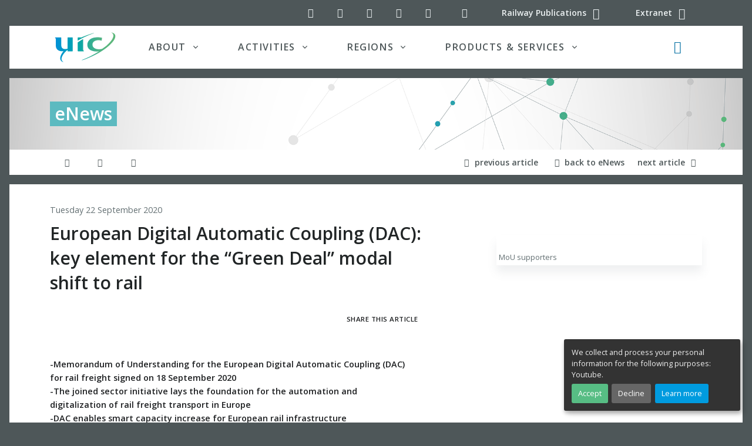

--- FILE ---
content_type: text/html; charset=utf-8
request_url: https://www.uic.org/com/enews/article/european-digital-automatic-coupling-dac-key-element-for-the-green-deal-modal
body_size: 19697
content:
<!DOCTYPE HTML>

<html class="page_article ltr en no-js typearticle" xmlns="http://www.w3.org/1999/xhtml" xml:lang="en" lang="en" dir="ltr">
	<head>
<base href="https://www.uic.org/com/">
  <meta name="viewport" content="width=device-width, initial-scale=1, shrink-to-fit=no">
		<script type="text/javascript">/*<![CDATA[*/(function(H){H.className=H.className.replace(/\bno-js\b/,'js')})(document.documentElement);/*]]>*/</script>
		<meta http-equiv="Content-Type" content="text/html; charset=utf-8" />
<meta name="google" content="nositelinkssearchbox" />
		<title>European Digital Automatic Coupling (DAC): key element for the &#8220;Green Deal&#8221; modal shift to rail | UIC Communications</title>
<meta name="description" content="&#8211; Memorandum of Understanding for the European Digital Automatic Coupling (DAC) for rail freight signed on 18 September 2020 -The joined sector (&#8230;)" />

		<link rel="shortcut icon" href="local/cache-gd2/b3/4c06901005d22646abd5cdf678fd6f.ico?1727122315" type="image/x-icon" />
<link rel="apple-touch-icon" sizes="57x57" href="local/cache-gd2/52/78f3694f538c89f57f9b8fdfd8069f.png?1727122315" />
<link rel="apple-touch-icon" sizes="114x114" href="local/cache-gd2/a8/12f72d5eea1735f4e404929825f028.png?1727122315" />
<link rel="apple-touch-icon" sizes="72x72" href="local/cache-gd2/f6/114f011a6afb3be5a5db22c2171d3b.png?1727122315" />
<link rel="apple-touch-icon" sizes="144x144" href="local/cache-gd2/c4/7f9ea5d7daf543bcabf401c6354c13.png?1727122315" />
<link rel="apple-touch-icon" sizes="60x60" href="local/cache-gd2/74/f8cfc7e6e44820a6a8ccec19e495cf.png?1727122315" />
<link rel="apple-touch-icon" sizes="120x120" href="local/cache-gd2/57/61ed52f5caea016652c121a6c463b3.png?1727122315" />
<link rel="apple-touch-icon" sizes="76x76" href="local/cache-gd2/fb/984c024a2dcbab6b47baef8b9b6bb8.png?1727122315" />
<link rel="icon" type="image/png" href="local/cache-gd2/30/0d79416b95e5ea05aee1cb95e7df9d.png?1727122315" sizes="96x96" />
<link rel="icon" type="image/png" href="local/cache-gd2/5a/6b08f0cd14a0e915f9a3f6c3b75a30.png?1727122315" sizes="16x16" />
<link rel="icon" type="image/png" href="local/cache-gd2/7e/49d35380db12dbca803e0521d027a0.png?1727122315" sizes="32x32" />
<link rel="icon" type="image/png" href="local/cache-gd2/2c/d9ccd4b914616757ec02c59084215c.png?1727122315" sizes="192x192" />
<meta name="msapplication-TileImage" content="local/cache-gd2/a8/12f72d5eea1735f4e404929825f028.png?1727122315" />

<meta name="msapplication-TileColor" content="#2f403f" />
<meta name="theme-color" content="#2f403f" />		<link rel="preload" href="plugins/uictemplates/font/uic-icons.woff2?3863217" as="font" type="font/woff2" crossorigin>
<link rel="stylesheet" href="local/cache-css/main-cssify-f5fcfcf-urlabs-f6f3-urlabs-f6f3-minify-c4a9.css">
<script type='text/javascript'>var var_zajax_content='content';</script><!-- insert_head_css --><link rel='stylesheet' type='text/css' media='all' href='plugins-dist/porte_plume/css/barre_outils.css?1757321760' />
<link rel='stylesheet' type='text/css' media='all' href='local/cache-css/cssdyn-css_barre_outils_icones_css-e54994ab.css?1741192732' />
<link rel="stylesheet" type="text/css" href="plugins/uictemplates/css/sommaire.css"/>

<!-- CS vide -->

<link rel="stylesheet" type="text/css" href="plugins/auto/socialtags/v4.1.0/socialtags.css?1727099556" media="all" />
<link rel="stylesheet" href="plugins/auto/notation/v3.2.0/css/notation.v3.css?1740647338" type="text/css" media="all" /><link rel="stylesheet" type="text/css" href="plugins/auto/typo_guillemets/v2.1.1/css/typo_guillemets.css" media="all" />

<link rel='stylesheet' href='plugins/auto/nuage/v5.1.0/css/nuage.css' type='text/css' />

<link rel='stylesheet' type='text/css' media='all' href='plugins/auto/photoswipe/v1.2.1/lib/photoswipe/photoswipe.css'>

<link rel='stylesheet' type='text/css' media='all' href='plugins/auto/photoswipe/v1.2.1/lib/photoswipe/default-skin/default-skin.css'>
<link rel="stylesheet" href="plugins/auto/albums/v4.3.3/css/albums.css" type="text/css" />
<link rel='stylesheet' type='text/css' media='all' href='plugins/auto/image_responsive/v11.3.0/image_responsive.css'>
		

<script src="prive/javascript/jquery.js?1757321756" type="text/javascript"></script>

<script src="prive/javascript/jquery.form.js?1757321756" type="text/javascript"></script>

<script src="prive/javascript/jquery.autosave.js?1757321756" type="text/javascript"></script>

<script src="prive/javascript/jquery.placeholder-label.js?1757321756" type="text/javascript"></script>

<script src="prive/javascript/ajaxCallback.js?1757321756" type="text/javascript"></script>

<script src="prive/javascript/js.cookie.js?1757321756" type="text/javascript"></script>
<!-- insert_head --><script type='text/javascript' src='plugins-dist/porte_plume/javascript/jquery.markitup_pour_spip.js?1757321760'></script>
<script type='text/javascript' src='plugins-dist/porte_plume/javascript/jquery.previsu_spip.js?1757321760'></script>
<script type='text/javascript' src='local/cache-js/jsdyn-javascript_porte_plume_start_js-f53deec0.js?1741192732'></script>

<!-- Debut CS -->
<script type="text/javascript"><!--
var cs_prive=window.location.pathname.match(/\/ecrire\/$/)!=null;
jQuery.fn.cs_todo=function(){return this.not('.cs_done').addClass('cs_done');};
if(window.jQuery) {
var cs_sel_jQuery='';
var cs_CookiePlugin="prive/javascript/js.cookie.js";
}
// --></script>

<!-- Fin CS -->

<script type='text/javascript' src='prive/javascript/js.cookie.js?1757321756'></script>
<script src='local/cache-js/jsdyn-socialtags_js-5e373361.js?1741192732' type='text/javascript'></script>
<link rel="stylesheet" type="text/css" href="squelettes/css/intertitres_publics.css?1727099656" />
<link rel="shortcut icon" href="local/cache-gd2/b3/4c06901005d22646abd5cdf678fd6f.ico?1727122315" type="image/x-icon" />
<link rel="apple-touch-icon" sizes="57x57" href="local/cache-gd2/52/78f3694f538c89f57f9b8fdfd8069f.png?1727122315" />
<link rel="apple-touch-icon" sizes="114x114" href="local/cache-gd2/a8/12f72d5eea1735f4e404929825f028.png?1727122315" />
<link rel="apple-touch-icon" sizes="72x72" href="local/cache-gd2/f6/114f011a6afb3be5a5db22c2171d3b.png?1727122315" />
<link rel="apple-touch-icon" sizes="144x144" href="local/cache-gd2/c4/7f9ea5d7daf543bcabf401c6354c13.png?1727122315" />
<link rel="apple-touch-icon" sizes="60x60" href="local/cache-gd2/74/f8cfc7e6e44820a6a8ccec19e495cf.png?1727122315" />
<link rel="apple-touch-icon" sizes="120x120" href="local/cache-gd2/57/61ed52f5caea016652c121a6c463b3.png?1727122315" />
<link rel="apple-touch-icon" sizes="76x76" href="local/cache-gd2/fb/984c024a2dcbab6b47baef8b9b6bb8.png?1727122315" />
<link rel="icon" type="image/png" href="local/cache-gd2/30/0d79416b95e5ea05aee1cb95e7df9d.png?1727122315" sizes="96x96" />
<link rel="icon" type="image/png" href="local/cache-gd2/5a/6b08f0cd14a0e915f9a3f6c3b75a30.png?1727122315" sizes="16x16" />
<link rel="icon" type="image/png" href="local/cache-gd2/7e/49d35380db12dbca803e0521d027a0.png?1727122315" sizes="32x32" />
<link rel="icon" type="image/png" href="local/cache-gd2/2c/d9ccd4b914616757ec02c59084215c.png?1727122315" sizes="192x192" />
<meta name="msapplication-TileImage" content="local/cache-gd2/a8/12f72d5eea1735f4e404929825f028.png?1727122315" />

<meta name="msapplication-TileColor" content="#2f403f" />
<meta name="theme-color" content="#2f403f" />
<link rel='stylesheet' type='text/css' media='all' href='plugins/auto/photoswipe/v1.2.1/lib/photoswipe/photoswipe.css'>

<link rel='stylesheet' type='text/css' media='all' href='plugins/auto/photoswipe/v1.2.1/lib/photoswipe/default-skin/default-skin.css'>
<style type='text/css'>
	img[data-photo].photoshow { cursor: zoom-in; }
	</style>
	
<script src="plugins/auto/photoswipe/v1.2.1/lib/photoswipe/photoswipe.min.js" type="text/javascript"></script>
<script src="plugins/auto/photoswipe/v1.2.1/lib/photoswipe/photoswipe-ui-default.min.js" type="text/javascript"></script>
<script src="plugins/auto/photoswipe/v1.2.1/photoswipe_insert.js?1727099556" type="text/javascript"></script>
<script type="text/javascript">
// configuration
photoswipe = {
  path: "plugins/auto/photoswipe/v1.2.1/lib/photoswipe//",
  selector: "img[data-photo], a[type]",
  conteneur: ".photoswipe-cont",
  gallery: true, // galerie
  errorMsg: "<div class=\"pswp__error-msg\"><a href=\"%url%\" target=\"_blank\">Image unavailable<\/a>.<\/div>",
  debug: false // debug
};
</script>
<script src="plugins/uictemplates/js/defer.min.js" type="text/javascript"></script>
<script src="plugins/uictemplates/js/jquery-3.6.0.js" type="text/javascript"></script>
<script src="plugins/uictemplates/js/jquery-migrate-3.3.2.js" type="text/javascript"></script>
<script src="plugins/uictemplates/assets/vendor/bootstrap/dist/js/bootstrap.bundle.min.js" type="text/javascript"></script>
<script src="plugins/uictemplates/assets/js/hs.core.js" type="text/javascript"></script>
<script src="plugins/uictemplates/assets/vendor/hs-header/dist/hs-header.min.js" type="text/javascript"></script>
<script src="plugins/uictemplates/assets/vendor/hs-go-to/dist/hs-go-to.min.js" type="text/javascript"></script>
<script src="plugins/uictemplates/assets/vendor/hs-unfold/dist/hs-unfold.min.js" type="text/javascript"></script>
<script src="plugins/uictemplates/assets/vendor/hs-show-animation/dist/hs-show-animation.min.js" type="text/javascript"></script>
<script src="plugins/uictemplates/assets/js/hs.validation.js" type="text/javascript"></script>
<script src="plugins/uictemplates/assets/vendor/hs-sticky-block/dist/hs-sticky-block.min.js" type="text/javascript"></script><!-- typepage: article --><script>htactif=1;document.createElement('picture'); var image_responsive_retina_hq = 0;</script><script>image_responsive_retina_hq = 1;</script>
<script type='text/javascript' src='plugins/auto/image_responsive/v11.3.0/javascript/rAF.js'></script>
<script type='text/javascript' src='plugins/auto/image_responsive/v11.3.0/javascript/jquery.smartresize.js'></script>
<script type='text/javascript' src='plugins/auto/image_responsive/v11.3.0/javascript/image_responsive.js'></script>
		<script type='text/javascript' src='plugins/auto/image_responsive/v11.3.0/javascript/picturefill.js'></script>
<script>'IntersectionObserver'in window||document.write('<script src="https://polyfill.io/v3/polyfill.min.js?features=IntersectionObserver"><\/script>');</script>	<!-- Plugin Métas + -->
<!-- Dublin Core -->
<link rel="schema.DC" href="https://purl.org/dc/elements/1.1/" />
<link rel="schema.DCTERMS" href="https://purl.org/dc/terms/" />
<meta name="DC.Format" content="text/html" />
<meta name="DC.Type" content="Text" />
<meta name="DC.Language" content="en" />
<meta name="DC.Title" lang="en" content="European Digital Automatic Coupling (DAC): key element for the &#8220;Green Deal&#8221; modal shift to rail &#8211; UIC Communications" />
<meta name="DC.Description.Abstract" lang="en" content="&#8211; Memorandum of Understanding for the European Digital Automatic Coupling (DAC) for rail freight signed on 18 September 2020 -The joined sector initiative lays the foundation for the automation and&#8230;" />

<meta name="DC.Date.Modified" content="2021-05-05" />
<meta name="DC.Identifier" content="https://www.uic.org/com/enews/article/european-digital-automatic-coupling-dac-key-element-for-the-green-deal-modal" />
<meta name="DC.Publisher" content="UIC Communications" />
<meta name="DC.Source" content="https://uic.org/com" />

<meta name="DC.Creator" content="UIC Communications" />


<meta name="DC.Subject" content="Freight" />

<meta name="DC.Subject" content="Infrastructure" />

<meta name="DC.Subject" content="Cooperation" />

<meta name="DC.Subject" content="Digital" />

<meta name="DC.Subject" content="Green Deal" />

<meta name="DC.Subject" content="Innovation" />

<meta name="DC.Subject" content="MoU" />




<!-- Open Graph -->
 
<meta property="og:rich_attachment" content="true" />

<meta property="og:site_name" content="UIC Communications" />
<meta property="og:type" content="article" />
<meta property="og:title" content="European Digital Automatic Coupling (DAC): key element for the &#8220;Green Deal&#8221; modal shift to rail &#8211; UIC Communications" />
<meta property="og:locale" content="en_EN" />
<meta property="og:url" content="https://www.uic.org/com/enews/article/european-digital-automatic-coupling-dac-key-element-for-the-green-deal-modal" />
<meta property="og:description" content="&#8211; Memorandum of Understanding for the European Digital Automatic Coupling (DAC) for rail freight signed on 18 September 2020 -The joined sector initiative lays the foundation for the automation and&#8230;" />

 

<meta property="og:image" content="https://www.uic.org/com/local/cache-vignettes/L147xH77/f89aa8371efde5ea24d71c3856bf53-c8063.png" />
<meta property="og:image:width" content="147" />
<meta property="og:image:height" content="77" />
<meta property="og:image:type" content="image/png" />
<meta property="og:image:alt" content="MoU supporters" />



<meta property="article:modified_time" content="2021-05-05" />

<meta property="article:author" content="UIC Communications" />


<meta property="article:tag" content="Freight" />

<meta property="article:tag" content="Infrastructure" />

<meta property="article:tag" content="Cooperation" />

<meta property="article:tag" content="Digital" />

<meta property="article:tag" content="Green Deal" />

<meta property="article:tag" content="Innovation" />

<meta property="article:tag" content="MoU" />







<!-- Twitter Card -->
<meta name="twitter:card" content="summary_large_image" />
<meta name="twitter:title" content="European Digital Automatic Coupling (DAC): key element for the &#8220;Green Deal&#8221; modal shift to rail &#8211; UIC Communications" />
<meta name="twitter:description" content="&#8211; Memorandum of Understanding for the European Digital Automatic Coupling (DAC) for rail freight signed on 18 September 2020 -The joined sector initiative lays the foundation for the automation and&#8230;" />
<meta name="twitter:dnt" content="on" />
<meta name="twitter:url" content="https://www.uic.org/com/enews/article/european-digital-automatic-coupling-dac-key-element-for-the-green-deal-modal" />

<meta name="twitter:image" content="https://www.uic.org/com/local/cache-vignettes/L154xH77/7740a54f00486c8c22c271327bf4dc-9d6f3.png?1727165439" />
<meta property="twitter:image:alt" content="MoU supporters" />

<link rel='stylesheet' href='plugins/auto/saisies/v5.13.1/css/saisies.css?1750932386' type='text/css' media='all' />

<script type='text/javascript' src='plugins/auto/saisies/v5.13.1/javascript/saisies.js?1750932386'></script>
</head>
	<body class="bg-secondary article">
<div id="orejime"></div>
<div id="app">
  
<!-- Search Content -->
<div id="searchSlideDown" class="hs-unfold-content dropdown-unfold search-slide-down">

	<a class="js-hs-search-unfold-invoker btn btn-ghost-light mb-4 float-right" href="javascript:;"
		 data-hs-unfold-options='{
			 "target": "#searchSlideDown",
			 "type": "css-animation",
			 "animationIn": "fadeIn search-slide-down-show",
			 "animationOut": "fadeOutUp",
			 "cssAnimatedClass": null,
			 "hasOverlay": true,
			 "overlayClass": ".search-slide-down-bg-overlay",
			 "overlayStyles": {
				 "background": "rgba(33, 50, 91, .7)"
			 },
			 "duration": 800,
			 "hideOnScroll": false
		 }'>
		<span class="material-icons"><i class="icon-cancel" aria-hidden="true"></i></span><span class="sr-only">Close search</span>
	</a>
	<form action="https://uic.org/spip.php?page=recherche" method="get" name="recherche" class="input-group">
<div class="input-group input-group-borderless search-slide-down-input bg-white mb-2">
	<div class="input-group-prepend">
		<span class="input-group-text">
			<i class="icon-search"></i>
		</span>
	</div>
	<input name="page" value="recherche" type="hidden"
>
	
	<input type="search" class="form-control search text search-query" name="recherche" id="searchSlideDownControl" accesskey="2" placeholder="Search" aria-label="Search">
	<div class="input-group-append">
		<label for="search-submit" class="d-none">Search all</label>
		<button type="submit" class="btn btn-info" title="Search" accesskey="3 c" id="search-submit">Search all</button>
	</div>
</div>

		<a href="https://uic.org/events/" class="event_search_btn btn btn-info btn-xs btn-block col-lg-4" title="Search" accesskey="4 d">Search in UIC calendar</a>

		<button type="submit" class="news_search_btn btn btn-info btn-xs btn-block col-lg-4" title="Search" accesskey="5 e">Search for news</button>

		<button type="submit" class="document_search_btn btn btn-info btn-xs btn-block col-lg-4" title="Search" accesskey="6 f">Search for documents</button>

</form>		
</div>
<!-- End Search Content -->

<!-- ========== HEADER ========== -->
<header role="banner" id="header" class="header header-box-shadow-on-scroll header-bg-transparent header-show-hide"
				data-hs-header-options='{
					"fixMoment": 1000,
					"fixEffect": "slide"
				}'>

	<div class="header-section">
		<!-- Topbar -->
		<div class="container">
			<div class="d-flex align-items-center">

				<div class="ml-auto">
					<!-- Links -->
					<div class="nav nav-sm nav-y-0 ">
						<ul class="list-inline bar-links my-0">
							<!-- Social Networks -->
<li class="list-inline-item">
	<a class="btn btn-icon btn-ghost-light" href="//twitter.com/uic">
		<i class="icon-twitter" aria-hidden="true" title="UIC on Twitter"></i><span class="sr-only">UIC on Twitter</span>
	</a>
</li>
<li class="list-inline-item">
	<a class="btn btn-icon btn-ghost-light" href="//www.linkedin.com/company/uicrail/">
		<i class="icon-linkedin-squared" aria-hidden="true" title="UIC on LinkedIn"></i><span class="sr-only">UIC on LinkedIn</span>
	</a>
</li>
<li class="list-inline-item">
	<a class="btn btn-icon btn-ghost-light" href="//www.youtube.com/channel/UClDqqE1vKPe0mkRcX7snJcg">
		<i class="icon-youtube-play" aria-hidden="true" title="UIC YouTube channel"></i><span class="sr-only">UIC YouTube channel</span>
	</a>
</li>
<li class="list-inline-item">
	<a class="btn btn-icon btn-ghost-light" href="//www.pinterest.com/uicrailways/">
		<i class="icon-pinterest-circled" aria-hidden="true" title="UIC on Pinterest"></i><span class="sr-only">UIC on Pinterest</span>
	</a>
</li>
<li class="list-inline-item">
	<a class="btn btn-icon btn-ghost-light" href="//www.instagram.com/uicrail/">
		<i class="icon-instagram" aria-hidden="true" title="UIC on Instagram"></i><span class="sr-only">UIC on Instagram</span>
	</a>
</li>
<!-- End Social Networks -->							<li class="list-inline-item">
								<a class="btn btn-icon btn-ghost-light d-none d-md-inline" href="spip.php?page=backend" rel="alternate">
								<i class="icon-rss" aria-hidden="true" title="Subscribe to the whole site"></i><span class="sr-only">RSS feed (latest updates)</span>
								</a>
							</li>
							<li class="list-inline-item">
								<a class="btn btn-sm btn-ghost-light" href="//shop.uic.org" rel="alternate">
								<span class="d-none d-md-inline">Railway Publications</span> <i class="icon-basket fa-lg" aria-hidden="true" title="Railway Publications - Shop ETF"></i>
								</a>
							</li>
							<li class="list-inline-item">
								<a class="btn btn-sm btn-ghost-light" href="//extranet.uic.org" rel="alternate">
								<span class="d-none d-md-inline">Extranet</span> <i class="icon-users fa-lg" aria-hidden="true" title="UIC extranet"></i>
								</a>
							</li>
						</ul>
					</div>
					<!-- End Links -->

				</div>
			</div>
		</div>
		<!-- End Topbar -->

		<div class="mx-xl-3 bg-white">

			<div id="logoAndNav" class="container">
				<!-- Nav -->
				<nav role="navigation" class="js-mega-menu navbar navbar-expand-lg" aria-label="Main navigation">
					<!-- Logo -->
					<a class="navbar-brand" href="https://uic.org" aria-label="back to UIC.org homepage">
						<img class="logo svg" src="https://uic.org/plugins/uictemplates/img/logos/uic_logo.svg" alt="UIC - International union of railways" data-srcfallback="https://uic.org/plugins/uictemplates/img/logos/uic_logo.png" width="104" height="51" />
					</a>
					<!-- End Logo -->
					
					<div class="navbar-nav-wrap-content text-center">
						<!-- Search -->
						<div class="mx-3" role="search">
							<a class="js-hs-search-unfold-invoker btn btn-icon btn-ghost-secondary search-slide-down-trigger" href="javascript:;" role="button"
								 data-hs-unfold-options='{
									 "target": "#searchSlideDown",
									 "type": "css-animation",
									 "animationIn": "fadeIn search-slide-down-show",
									 "animationOut": "fadeOutUp",
									 "cssAnimatedClass": null,
									 "hasOverlay": true,
									 "overlayClass": ".search-slide-down-bg-overlay",
									 "overlayStyles": {
										 "background": "rgba(33, 50, 91, .7)"
									 },
									 "duration": 800,
									 "hideOnScroll": false
								 }'>
								<i class="icon-search fa-lg text-primary search-slide-down-trigger-icon" aria-hidden="true"></i><span class="sr-only">Search button</span>
							</a>
						</div>
						<!-- End Search -->
					</div>

					<!-- Responsive Toggle Button -->
					<button type="button" class="navbar-toggler btn btn-icon btn-sm animated-icon1"
									aria-label="Toggle navigation"
									aria-expanded="false"
									aria-controls="navBar"
									data-toggle="collapse"
									data-target="#navBar">						
							<span></span>
							<span></span>
							<span></span>	
					</button>
					<!-- End Responsive Toggle Button -->

					<!-- Navigation -->
					<div id="navBar" class="collapse navbar-collapse">
						<div class="navbar-body header-abs-top-inner">
							<ul class="navbar-nav px-1 px-lg-3">
							
								<!-- About -->
								<li class="hs-has-mega-menu navbar-nav-item nav-item dropdown">
									<a id="aboutmegamenu" class="hs-mega-menu-invoker nav-link nav-link-toggle px-lg-5 text-uppercase font-weight-bold" href="javascript:;" role="button" data-toggle="dropdown" aria-haspopup="true" aria-expanded="false">About</a>
									<!-- About - Mega Menu -->
									<div class="hs-mega-menu dropdown-menu w-100 border-0" aria-labelledby="aboutmegamenu">
										<div class="row px-0 px-lg-3 py-4 mega-menu-body3 mega-menu-body">
											<div class="col-lg-5 mb-3 mb-sm-0">
												<span class="d-block h5">About UIC</span>
												<a class="dropdown-item" href="https://uic.org/about/about-uic/">UIC, the worldwide railway organisation</a>
												<a class="dropdown-item" href="https://uic.org/about/about-uic/&#35;UIC-s-mission">UIC mission and objectives</a>
												<a class="dropdown-item" href="https://uic.org/about/about-uic/&#35;UIC-since-1922-a-long-life-organisation">UIC since 1922</a>
												<a class="dropdown-item" href="https://uic.org/about/institutional-publications/">Institutional Publications <span class="badge badge-primary badge-pill ml-2">new</span></a>		
											</div>
											<div class="col-lg-4 mb-3 mb-sm-0">
												<span class="d-block h5">Organisation</span>
												<a class="dropdown-item" href="//vademecum.uic.org/">List of UIC members (Vademecum)</a>
												<a class="dropdown-item" href="https://uic.org/about/organisation/article/uic-membership-package">UIC Membership</a>                        
												<!-- <a class="dropdown-item" href="https://uic.org/about/organisation/article/organisational-chart">Organisational</a> -->                       
												<a class="dropdown-item" href="https://uic.org/about/organisation/article/statutes-and-regulations">Statutes and regulations</a>												
											</div>
											<div class="col-lg-3 mb-3 mb-sm-0">
												<span class="d-block h5">Governance</span>
												<a class="dropdown-item" href="https://uic.org/about/governance/article/executive-board-uic">UIC Executive board</a>
												<a class="dropdown-item" href="https://uic.org/about/governance/management-committee">UIC Management Committee</a>
												<a class="dropdown-item" href="https://uic.org/chairman-s-corner/">UIC Chairman</a>
												<a class="dropdown-item" href="https://uic.org/about/governance/director-general">UIC Director General</a>
											</div>
										</div>
										<div class="bg-navy px-5">
											<div class="row">
												<div class="col-lg-8 my-lg-3">
													<div class="row">
														<div class="col-lg-4">
															<a class="text-white dropdown-item" href="https://uic.org/com/?page=events">Events</a>
															<a class="text-white dropdown-item" href="https://uic.org/com/enews">News</a>
														</div>
														<div class="col-lg-4">
															<a class="text-white dropdown-item" href="https://uic.org/spip.php?page=projects">Projects</a>
															<span class="text-white dropdown-item"><a class="text-white" href="https://www.youtube.com/channel/UClDqqE1vKPe0mkRcX7snJcg">Videos</a>
															&nbsp;/&nbsp;<a class="text-white" href="https://uic.org/?page=podcasts">Podcasts</a></span>
														</div>
														<div class="col-lg-4">
															<a class="text-white dropdown-item" href="https://uic.org/com/?page=websites">Websites</a>
															<a class="text-white dropdown-item" href="https://uic.org/jobs/">Call for candidates</a>
														</div>
													</div>
												</div>
												<div class="col-lg-4 text-right mt-4">
													<a class="btn btn-primary text-white ml-3" href="https://uic.org/pressroom">Pressroom</a>
													<a class="btn btn-info text-white ml-3" href="https://uic.org/about/contact">Contact us</a>
												</div>
											</div>
										</div>
									</div>
									<!-- End About - Mega Menu -->
								</li>
								<!-- End About -->

								<!-- Activities -->
								<li class="hs-has-mega-menu navbar-nav-item nav-item dropdown activities">
									<a id="activitiesmegamenu" class="hs-mega-menu-invoker nav-link nav-link-toggle px-lg-5 text-uppercase font-weight-bold" href="javascript:;" role="button" data-toggle="dropdown" aria-haspopup="true" aria-expanded="false">Activities</a>
									<!-- Activities - Mega Menu -->
									<div class="hs-mega-menu dropdown-menu w-100 border-0" aria-labelledby="activitiesmegamenu">
										<div class="row px-0 px-lg-3 mega-menu-body p-3">
											<div class="row mt-0 p-0 no-gutters">          
												<div class="col-md-4 p-0">
													<a href="https://uic.org/passenger/" class="btn btn-sm btn-white h4 text-uppercase py-0 px-1 m-0 bg-passenger">Passenger</a>
													<a href="https://uic.org/passenger/commuter-and-regional-train-services/" class="btn btn-sm btn-white py-0 px-1 text-dark">Commuter &amp; Regional</a>
													<a href="https://uic.org/passenger/highspeed/" class="btn btn-sm btn-white py-0 px-1 text-dark">High-Speed</a>
													<a href="https://uic.org/passenger/passenger-services-group/merits" class="btn btn-sm btn-white py-0 px-1 text-dark"><abbr title="Multiple East-West Railways Integrated Timetable Storage">MERITS</abbr></a>
													<a href="https://uic.org/passenger/passenger-railway-stations/" class="btn btn-sm btn-white py-0 px-1 text-dark">Passenger Railway Stations</a>
													<a href="https://uic.org/passenger/passenger-services-group/" class="btn btn-sm btn-white py-0 px-1 text-dark">Passenger Services Group</a>
													<a href="https://uic.org/passenger/rail-tourism-toprail/" class="btn btn-sm btn-white py-0 px-1 text-dark"><abbr title="World Rail Tourism">Rail Tourism (TopRail)</abbr></a>
												</div>
												<div class="col-md-4 p-0">
													<div class="mr-2">
														<a href="https://uic.org/freight/" class="btn btn-sm btn-white h4 text-uppercase py-0 px-1 m-0 bg-freight">Freight</a>
														<a href="https://uic.org/freight/wagon-utilisation/" class="btn btn-sm btn-white py-0 px-1 text-dark">Wagon Utilisation</a>
														<a href="https://uic.org/freight/train-operation/" class="btn btn-sm btn-white py-0 px-1 text-dark">Train Operation</a>
														<a href="https://uic.org/freight/corridor-development/" class="btn btn-sm btn-white py-0 px-1 text-dark">Corridor Development</a>
														<a href="https://uic.org/freight/load-safety/" class="btn btn-sm btn-white py-0 px-1 text-dark">Load Safety</a>
														<a href="https://uic.org/freight/combined-transport/" class="btn btn-sm btn-white py-0 px-1 text-dark">Combined Transport</a>
														<a href="https://uic.org/freight/dangerous-goods/" class="btn btn-sm btn-white py-0 px-1 text-dark">Dangerous Goods</a>                                
														<a href="https://uic.org/freight/data-exchange/" class="btn btn-sm btn-white py-0 px-1 text-dark"><abbr title="NHM, DIUM, Hermes, eRail Freight, ISR, Orfeus, USE-IT">Data Exchange</abbr></a>
														<a href="https://uic.org/freight/rail-freight-forward-190/" class="btn btn-sm btn-white py-0 px-1 text-dark">Rail Freight Forward</a>
													</div>
												</div>												
												<div class="col-md-4 p-0">													
													<a href="https://uic.org/sustainability/" class="btn btn-sm btn-white h4 text-uppercase py-0 px-1 m-0 bg-sustainability">Sustainability</a>					
													<a href="https://uic.org/sustainability/air-quality/" class="btn btn-sm btn-white py-0 px-1 text-dark">Air Quality</a>					
													<!--<a href="https://uic.org/spip.php?page=rubrique&amp;id_rubrique=23" class="btn btn-sm btn-white py-0 px-1 text-dark">Environment</a>-->
													<a href="https://uic.org/sustainability/energy-efficiency-and-co2-emissions/" class="btn btn-sm btn-white py-0 px-1 text-dark">Energy efficiency and CO<sub>2</sub> emissions</a>
													<a href="https://uic.org/sustainability/noise-and-vibration/" class="btn btn-sm btn-white py-0 px-1 text-dark">Noise and vibration</a>
													<a href="https://uic.org/sustainability/sustainable-land-use/" class="btn btn-sm btn-white py-0 px-1 text-dark">Sustainable land use</a>
													<a href="https://uic.org/sustainability/circular-economy/" class="btn btn-sm btn-white py-0 px-1 text-dark">Circular economy</a>													
												</div>
											</div>
											<div class="row no-gutters mt-md-2">												
												<div class="col-md-4">
													<a href="https://uic.org/expertise-development-training/" class="btn btn-sm btn-white h4 text-uppercase py-0 px-1 m-0 bg-expertise">Expertise development</a>
													<a href="https://uic.org/expertise-development-training/education-innovation-and-research/" class="btn btn-sm btn-white py-0 px-1 text-dark">Education, Innovation and Research</a>													
													<a href="https://uic.org/expertise-development-training/railway-talents/" class="btn btn-sm btn-white py-0 px-1 text-dark">Railway Talents</a>
													<a href="https://uic.org/expertise-development-training/railway-training-centres-network/" class="btn btn-sm btn-white py-0 px-1 text-dark">Railway training centres network</a>
													<a href="https://uic.org/expertise-development-training/rail-academy" class="btn btn-sm btn-white py-0 px-1 text-dark">Rail Academy</a>
												</div>												
												<div class="col-md-3">
													<a href="https://uic.org/standardisation/" class="btn btn-sm btn-white h4 text-uppercase py-0 px-1 m-0 bg-standardisation">Standardisation</a>
													<a href="https://uic.org/standardisation/article/irs" class="btn btn-sm btn-white py-0 px-1 text-dark">International Railway Solutions (<abbr title="International Railway Solutions">IRS</abbr>)</a>
													<a href="https://uic.org/spip.php?page=leaflets-irs-table" class="btn btn-sm btn-white py-0 px-1 text-dark">Leaflets/IRS Numbering Correlation Table</a>
												</div>
												<div class="col-md-3">
													<div class="ml-md-3">
														<a href="https://uic.org/security/" class="btn btn-sm btn-white h4 text-uppercase py-0 px-1 m-0 bg-security">Security</a><br>
														<a href="https://uic.org/security/security-human-factors/" class="btn btn-sm btn-white py-0 px-1 text-dark">Human factors</a>
														<a href="https://uic.org/security/security-strategy/" class="btn btn-sm btn-white py-0 px-1 text-dark">Strategy</a><br>
														<a href="https://uic.org/security/security-technology/" class="btn btn-sm btn-white py-0 px-1 text-dark">Technology</a>
														<a href="https://uic.org/security/crisis-management" class="btn btn-sm btn-white py-0 px-1 text-dark">Crisis Management</a>
													</div>
												</div>
												<div class="col-md-2 supportactivities">
													<span class="btn btn-sm btn-white h4 text-uppercase py-0 px-1 m-0 bg-secondary">Support Activities</span>
													<!--<a href="https://uic.org/spip.php?page=rubrique&amp;id_rubrique=88" class="btn btn-sm btn-white py-0 px-1 text-dark">Digital</a>-->
													<a href="https://uic.org/support-activities/statistics/" class="btn btn-sm btn-white py-0 px-1 text-dark">Statistics</a>
													<a href="https://uic.org/support-activities/it/" class="btn btn-sm btn-white py-0 px-1 text-dark">IT / eBusiness</a>
													<a href="https://uic.org/support-activities/economics/" class="btn btn-sm btn-white py-0 px-1 text-dark">Economics</a>
													<a href="https://uic.org/support-activities/finance/" class="btn btn-sm btn-white py-0 px-1 text-dark">Finance</a>
													<a href="https://uic.org/support-activities/terminology/" class="btn btn-sm btn-white py-0 px-1 text-dark">Terminology</a>
												</div>
											</div>
											<div class="row no-gutters mt-md-n2">
												<div class="row no-gutters mt-0">
													<a href="https://uic.org/rail-system/" class="btn btn-sm btn-white h4 text-uppercase py-0 px-1 m-0 bg-rail">Rail system</a>
												</div>
												<div class="row no-gutters my-0 mx-n1 bg-light">
												<div class="col-md-4">
													<div class="p-2">
														<a href="https://uic.org/rail-system/asset-management/" class="btn btn-sm btn-white py-0 px-1 text-dark">Asset Management</a>
														<a href="https://uic.org/rail-system/energy/" class="btn btn-sm btn-white py-0 px-1 text-dark">Energy</a>													
														<a href="https://uic.org/rail-system/infrastructure-subsystem/" class="btn btn-sm btn-white py-0 px-1 text-dark">Infrastructure Subsystem</a>													
														<a href="https://uic.org/rail-system/interfaces-and-interaction-between-infrastructure-subsystem-and-rolling-stock/" class="btn btn-sm btn-white py-0 px-1 text-dark">Interfaces and Interaction between Infrastructure Subsystem and Rolling Stock</a>
														<a href="https://uic.org/rail-system/operations/" class="btn btn-sm btn-white py-0 px-1 text-dark">Operation</a>													
														<a href="https://uic.org/rail-system/railway-digital-modelling/" class="btn btn-sm btn-white py-0 px-1 text-dark">Railway Digital Modelling</a>
														<!-- <a href="https://uic.org/rail-system/research-innovation/" class="btn btn-sm btn-white py-0 px-1 text-dark">Research and Innovation</a> -->
														<a href="https://uic.org/rail-system/rolling-stock/" class="btn btn-sm btn-white py-0 px-1 text-dark">Rolling Stock</a>
														<!-- <a href="https://uic.org/rail-system/safety/" class="btn btn-sm btn-white py-0 px-1 text-dark">Safety</a> -->
														<a href="https://uic.org/rail-system/telecoms-signalling/" class="btn btn-sm btn-white py-0 px-1 text-dark">Telecoms &amp; Signalling</a>
													</div>
												</div>
												<div class="col-md-6 py-2">
													<a href="https://uic.org/safety/" class="btn btn-sm btn-white h4 text-uppercase py-0 px-1 m-0 bg-safety">Safety</a>
													<a href="https://uic.org/safety/safety-at-level-crossings/" class="btn btn-sm btn-white py-0 px-1 text-dark">Level Crossing / ILCAD</a>
													<a href="https://uic.org/safety/international-railway-safety-network/" class="btn btn-sm btn-white py-0 px-1 text-dark">Safety Network</a>
													<a href="https://uic.org/safety/human-and-organisational-factors/" class="btn btn-sm btn-white py-0 px-1 text-dark">Human and Organisational Factors</a>
													<a href="https://uic.org/safety/occupational-health-safety/" class="btn btn-sm btn-white py-0 px-1 text-dark">Occupational Health &amp; Safety</a>													
													<a href="https://uic.org/safety/system-safety/" class="btn btn-sm btn-white py-0 px-1 text-dark">System Safety Management</a>
													<a href="https://uic.org/safety/safety-performance-group-safety-database/" class="btn btn-sm btn-white py-0 px-1 text-dark">Safety Performance Group / Safety Database</a>
													<a href="https://uic.org/safety/trespass-and-suicide-prevention/" class="btn btn-sm btn-white py-0 px-1 text-dark">Trespass and Suicide Prevention</a>
													<div class="mt-0">
														<a href="https://uic.org/research-and-innovation/" class="btn btn-sm btn-white h4 text-uppercase py-0 px-1 m-0 bg-research">Research & Innovation</a>
														<a href="https://uic.org/research-and-innovation/ricg/" class="btn btn-sm btn-white py-0 px-1 text-dark" title="Research and Innovation Coordination Group"><abbr title="Research and Innovation Coordination Group">RICG</abbr></a>
														<a href="https://uic.org/research-and-innovation/international-railway-research-board-irrb/" class="btn btn-sm btn-white py-0 px-1 text-dark" title="Research Board"><abbr title="Research Board">IRRB</abbr></a>
														<a href="https://uic.org/research-and-innovation/european-railway-research-advisory-council-errac/" class="btn btn-sm btn-white py-0 px-1 text-dark" title="Research Council"><abbr title="Research Council">ERRAC</abbr></a>
														<a href="https://uic.org/research-and-innovation/world-congress-on-railway-research-wcrr/" class="btn btn-sm btn-white py-0 px-1 text-dark" title="Research Congress"><abbr title="Research Congress">WCRR</abbr></a>
														<a href="https://uic.org/spip.php?page=rubrique&amp;id_rubrique=34" class="btn btn-sm btn-white py-0 px-1 text-dark" title="Research Congress"><abbr title="UIC Innovation Awards">Research Awards</abbr></a>
													</div>
												</div>												
												<div class="specialgroups col-md-2 bg-white">
													<div class="ml-md-3">
														<span class="btn btn-sm btn-white h4 text-uppercase py-0 px-1 m-0 bg-secondary">Special Groups</span>
														<a href="https://uic.org/special-groups/erpc/" class="btn btn-sm btn-white py-0 px-1 text-dark"><abbr title="Procurements - European Railways Purchasing Conference">ERPC</abbr></a>
														<a href="https://uic.org/special-groups/uimc/" class="btn btn-sm btn-white py-0 px-1 text-dark"><abbr title="International Union of Railway Medical Services">UIMC</abbr></a>
														<a href="https://uic.org/special-groups/atti/" class="btn btn-sm btn-white py-0 px-1 text-dark"><abbr title="Agreement on freight Train Transfer Inspection">ATTI</abbr></a>
														<a href="https://uic.org/freight-36/combined-transport/combined-transport-at-uic" class="btn btn-sm btn-white py-0 px-1 text-dark"><abbr title="Combined Transport Group">CTG</abbr></a>
														<a href="https://uic.org/special-groups/ric-a/" class="btn btn-sm btn-white py-0 px-1 text-dark"><abbr title="Agreement on the exchange and use of coaches in international traffic since 1922">RIC/A</abbr></a>
														<a href="https://uic.org/special-groups/raildata/" class="btn btn-sm btn-white py-0 px-1 text-dark"><abbr title="Organisation of european cargo railway undertakings">RailData</abbr></a>
														<a href="https://uic.org/special-groups/fip-group/" class="btn btn-sm btn-white py-0 px-1 text-dark">FIP group</a>
														<a href="https://uic.org/special-groups/traindy/" class="btn btn-sm btn-white py-0 px-1 text-dark">TrainDy</a>
														<a href="https://uic.org/covid-19/" class="btn btn-sm btn-info py-0 px-1 text-dark">COVID-19</a>
													</div>
												</div>
											</div>
										</div>
									</div>
									<!-- End Activities - Mega Menu -->
								</li>
								<!-- End Activities -->

								<!-- Regions -->
								<li class="hs-has-mega-menu navbar-nav-item nav-item dropdown">
									<a id="regionsmegamenu" class="hs-mega-menu-invoker nav-link nav-link-toggle px-lg-5 text-uppercase font-weight-bold" href="javascript:;" role="button" data-toggle="dropdown" aria-haspopup="true" aria-expanded="false">Regions</a>
									<!-- Regions - Mega Menu -->
									<div class="hs-mega-menu dropdown-menu w-100 border-0" aria-labelledby="regionsmegamenu">
										<div class="row mega-menu-body p-4 text-center">	
											<div class="col-md-4">
												<a href="https://uic.org/africa"><span class="d-block btn btn-sm btn-soft-navy text-uppercase mt-2 mb-0 px-2">Africa</span><img data-src="https://uic.org/plugins/uictemplates/img/africa.png" class="img-fluid img-lazy" alt="Banner for UIC Africa" src="plugins/uictemplates/img/menu-region-img-default.png" width="350" height="84">
												</a>
											</div>
											<div class="col-md-4">
												<a href="https://uic.org/asia-pacific"><span class="d-block btn btn-sm btn-soft-navy text-uppercase mt-2 mb-0 px-2">Asia Pacific</span><img data-src="https://uic.org/plugins/uictemplates/img/asia-pacific.png" class="img-fluid img-lazy" alt="Banner for UIC Asia Pacific" src="plugins/uictemplates/img/menu-region-img-default.png" width="350" height="84">
												</a>
											</div>
											<div class="col-md-4">
												<a href="https://uic.org/latin-america"><span class="d-block btn btn-sm btn-soft-navy text-uppercase mt-2 mb-0 px-2">Latin America</span><img data-src="https://uic.org/plugins/uictemplates/img/latin-america.png" class="img-fluid img-lazy" alt="Banner for UIC Latin America" src="plugins/uictemplates/img/menu-region-img-default.png" width="350" height="84">
												</a>
											</div>
											<div class="col-md-4">
												<a href="https://uic.org/europe"><span class="d-block btn btn-sm btn-soft-navy text-uppercase mt-2 mb-0 px-2">Europe</span><img data-src="https://uic.org/plugins/uictemplates/img/europe.png" class="img-fluid img-lazy" alt="Banner for UIC Europe" src="plugins/uictemplates/img/menu-region-img-default.png" width="350" height="84">
												</a>
											</div>
											<div class="col-md-4">
												<a href="https://uic.org/middle-east"><span class="d-block btn btn-sm btn-soft-navy text-uppercase mt-2 mb-0 px-2">Middle-East</span><img data-src="https://uic.org/plugins/uictemplates/img/middle-east.png" class="img-fluid img-lazy" alt="Banner for UIC Middle-East" src="plugins/uictemplates/img/menu-region-img-default.png" width="350" height="84">
												</a>
											</div>
											<div class="col-md-4">
												<a href="https://uic.org/north-america"><span class="d-block btn btn-sm btn-soft-navy text-uppercase mt-2 mb-0 px-2">North America</span><img data-src="https://uic.org/plugins/uictemplates/img/north-america.png" class="img-fluid img-lazy" alt="Banner for UIC North America" src="plugins/uictemplates/img/menu-region-img-default.png" width="350" height="84">
												</a>
											</div>
										</div>
									</div>
									<!-- End Regions - Mega Menu -->
								</li>
								<!-- End Regions -->

								<!-- Products & Services -->
								<li class="hs-has-mega-menu navbar-nav-item nav-item dropdown">
									<a id="productsservicesmegamenu" class="hs-mega-menu-invoker nav-link nav-link-toggle px-lg-5 text-uppercase font-weight-bold" href="javascript:;" role="button" data-toggle="dropdown" aria-haspopup="true" aria-expanded="false">Products & Services</a>
									<!-- Products & Services - Mega Menu -->
									<div class="hs-mega-menu dropdown-menu w-100 border-0" aria-labelledby="productsservicesmegamenu">
										<div class="row mega-menu-body px-3 py-1">											
											<div class="col-lg-4">
												<div class="px-3 h-100 py-0 my-0 bg-primary">									
													<div class="media align-items-center">
														<i class="icon-basket fa-2x navbar-promo-icon text-white"></i>
														<div class="media-body">
															<a class="navbar-promo-link my-1 py-2" href="//shop.uic.org">
																<span class="navbar-promo-title text-white">Railway Publications</span>
															</a>				
														</div>
													</div>
													<a href="https://shop.uic.org/en/601-irs-leaflets" class="btn btn-xs btn-outline-light py-0 px-1">IRS / Leaflets</a>
													<a href="https://shop.uic.org/en/174-reports" class="btn btn-xs btn-outline-light py-0 px-1">Reports</a>
													<a href="https://shop.uic.org/en/96-terminology" class="btn btn-xs btn-outline-light py-0 px-1">RailLexic</a>
													<a href="https://shop.uic.org/en/97-drawings" class="btn btn-xs btn-outline-light py-0 px-1">Drawings</a>
													<a href="https://uic.org/catalog/" class="btn btn-xs btn-outline-light py-0 px-1">Catalogue of products technically approved by UIC</a>
													<a href="https://uic.org/spip.php?page=leaflets-irs-table" class="btn btn-xs btn-outline-light py-0 px-1">Leaflets/IRS Numbering Correlation Table</a>
													<a class="navbar-promo-link my-1 py-1" href="//langues-technique.fr">
														<div class="media align-items-center">
															<i class="icon-commenting fa-2x navbar-promo-icon text-white"></i>
															<div class="media-body">
																<span class="navbar-promo-title text-white">L&amp;T</span>
																<small class="text-white">Language services (translations, interpreting)</small>
															</div>
														</div>
													</a>
													<a class="navbar-promo-link my-1 py-2" href="//uicp.fr">
														<div class="media align-items-center">
															<i class="icon-asterisk fa-2x navbar-promo-icon text-white"></i>
															<div class="media-body">
																<span class="navbar-promo-title text-white">UICP</span>
																<small class="text-white">Room hire for congresses, meetings &amp; seminars</small>
															</div>
														</div>
													</a>
												</div>
											</div>						
											<div class="col-lg-4">
												<a class="navbar-promo-link my-0 py-2" href="//uic-stats.uic.org">
													<div class="media align-items-center">
														<i class="icon-chart-pie fa-2x navbar-promo-icon text-navy"></i>
														<div class="media-body">
															<span class="navbar-promo-title">Railisa</span>
															<small class="text-secondary">Rail Information System and Analyses</small>
														</div>
													</div>
												</a>
												<a class="navbar-promo-link my-0 py-1" href="https://uic.org/support-activities/terminology/">
													<div class="media align-items-center">
														<i class="icon-language fa-2x navbar-promo-icon text-navy"></i>
														<div class="media-body">
															<span class="navbar-promo-title">Raillexic</span>
															<small class="text-secondary">UIC railway dictionary</small>
														</div>
													</div>
												</a>
												<a class="navbar-promo-link my-0 py-1" href="https://uic.org/passenger/passenger-services-group/merits">
													<div class="media align-items-center">
														<i class="icon-database fa-2x navbar-promo-icon text-navy"></i>
														<div class="media-body">
															<span class="navbar-promo-title">MERITS</span>
															<small class="text-secondary">Multiple East-West Railways Integrated Timetable Storage</small>
														</div>
													</div>
												</a>
												<!-- <a class="navbar-promo-link my-0 py-1" href="https://railtalent.org/">
													<div class="media align-items-center">
														<i class="icon-graduation-cap fa-2x navbar-promo-icon text-danger"></i>
														<div class="media-body">
															<span class="navbar-promo-title">Railway Talents</span>
															<small class="text-secondary">Learning, exploring, connecting, hiring...</small>
														</div>
													</div>
												</a>	-->				
												<a class="navbar-promo-link my-0" href="http://www.ecopassenger.org" title="Calculate your passenger emissions">
													<div class="media align-items-center">
														<i class="icon-leaf fa-2x navbar-promo-icon" style="color: #15a89e;"></i>
														<div class="media-body">															
															<span class="navbar-promo-title">EcoPassenger</span>
															<small class="navbar-promo-text">for <strong>Passenger</strong> transport</small>
														</div>
													</div>
												</a>
												<a class="navbar-promo-link my-0" href="//www.ecotransit.org" title="Calculate your freight emissions">
													<div class="media align-items-center">
														<i class="icon-leaf fa-2x navbar-promo-icon" style="color: #f28b26;"></i>
														<div class="media-body">
															<span class="navbar-promo-title">EcoTransit</span>
															<small class="navbar-promo-text">for <strong>Freight</strong> transport</small>															
														</div>
													</div>
												</a>												
											</div>
											<div class="col-lg-4">
												<a class="navbar-promo-link my-0 mb-md-1" href="//extranet.uic.org">
													<div class="media align-items-center">
														<i class="icon-users fa-2x navbar-promo-icon text-info"></i>
														<div class="media-body">
															<span class="navbar-promo-title">UIC extranet</span>
															<small class="text-secondary">UIC is offering members and all those participating in groups and projects access to a secure shared workspace</small>
														</div>
													</div>
												</a>
												<a class="navbar-promo-link my-0 mb-md-1" target="_blank" href="https://uic.org/calendar">
													<div class="media align-items-center">
														<i class="icon-calendar fa-2x navbar-promo-icon text-info"></i>
														<div class="media-body">
															<span class="navbar-promo-title">UIC calendar</span>
															<small class="text-secondary">Conferences, congresses, webinar, meetings, training</small>
														</div>
													</div>
												</a>
												<div class="px-3 py-1 bg-info my-0">	
													<a class="navbar-promo-link my-0 p-0 m-0" href="https://uic.org/support-activities/documentation-centre/">										
														<span class="navbar-promo-title text-white p-0 m-0"><small>Documentation centre</small></span>
													</a>		
													<a class="navbar-promo-link my-0 p-0" href="//raildoc.uic.org">
														<div class="media align-items-center my-0 p-0">
															<i class="icon-book fa-2x navbar-promo-icon text-white"></i>
															<div class="media-body">
																<span class="navbar-promo-title text-white my-0 p-0">Raildoc portal</span>
																<small class="text-white">UIC documentation centre database</small>
															</div>
														</div>
													</a>
													<a class="navbar-promo-link my-0 p-0" href="//mediacenter.uic.org">
														<div class="media align-items-center my-0 p-0">
															<i class="icon-picture fa-2x navbar-promo-icon text-white"></i>
															<div class="media-body">
																<span class="navbar-promo-title text-white my-0 p-0">Media Center</span>
																<small class="text-white">UIC media library (photos, videos)</small>
															</div>
														</div>
													</a>
												</div>										
											</div>
										</div>
									</div>
									<!-- End Products & Services - Mega Menu -->
								</li>
								<!-- End Products & Services -->         
							</ul>
						</div>
						<!-- Secondary Content -->
					</div>  
					<!-- End Navigation -->
				</nav>
				<!-- End Nav -->
			</div>
		</div>
	</div>
</header>
<!-- ========== END HEADER ========== -->  
<div class="m-lg-3 bg-navy" style="background-image: url('squelettes/img/enews-banner.png'); background-size: cover;">
	<div class="container space-1">
		<div class="row align-items-center">	
			<div class="col-12">								
				<h1 class="h2 d-inline-block bg-info text-white px-2 mt-md-2"><a href="enews/" class="text-white">eNews</a></h1>
			</div>	
		</div>
	</div>
	<div class="bg-white">
		<div class="container">
			<div class="row">	
				<div class="col-6 col-lg-5">										
					<div class="btn-group" role="group">
						<a href="spip.php?page=recherche" class="btn btn-sm btn-ghost-secondary"><i class="icon-search "></i>
						<span class="d-none small">Search</span>
						<span class="d-none">Search for an article</span></a>
						<a href="spip.php?page=enews-contact" class="btn btn-sm btn-ghost-secondary spip_out"><i class="icon-mail"></i>
						<span class="d-none small">Contact</span>
						<span class="d-none">Contact the UIC eNews team</span></a>
						<a href="http://uic.us10.list-manage.com/subscribe?u=c109c63d3255e2a3d3ed59a25&id=4c38fcbbac" class="btn btn-sm btn-ghost-secondary spip_out subscribe"><i class="icon-bell-alt"></i>
						<span class="d-none small">Subscribe</span>
						<span class="d-none">Subscribe to UIC eNews</span></a>
					</div>
				</div>						
				<div class="col-6 col-lg-7 text-right">
					<ul class="list-inline my-0">
					<li class="list-inline-item"><a href="enews/article/sector-statement-group-welcomes-berlin-declaration-to-support-international" class="btn btn-sm btn-ghost-secondary px-1" aria-label="prev" title="Sector Statement Group welcomes Berlin Declaration to support international rail freight and presents its progress report"><i class="icon-left-open"></i> <span class="d-none d-lg-inline">previous article</span></a></li>
						<li class="list-inline-item"><a href="enews/" class="btn btn-sm btn-ghost-secondary px-1"><i class="icon-angle-circled-up"></i> <span class="d-none d-lg-inline">back to eNews</span></a></li>
					<li class="list-inline-item"><a href="enews/article/cooperation-with-qazatk-university-in-kazakhstan" class="btn btn-sm btn-ghost-secondary px-1" aria-label="next" title="Cooperation with QazATK University in Kazakhstan"><span class="d-none d-lg-inline">next article </span><i class="icon-right-open"></i></a></li>
					</ul>
				</div>
			</div>
		</div>
	</div>
</div>


<div class="mx-md-3 bg-white">
	<div class="container-fluid">
		<main id="content" role="main" class="space-1 bg-white">
		<div class="container">
			<div class="row">			
				<div class="col-md-7 surlignable">	
					<div class="text-muted mb-2"><abbr class="published text-decoration-none" title="2020-09-22T15:19:35Z">Tuesday 22 September 2020</abbr></div>				
					
					<h1 class="h2 crayon article-titre-9424 ">European Digital Automatic Coupling (DAC): key element for the “Green Deal” modal shift to rail</h1>
					
					
					<div class="py-4 mb-5">
						<div class="row align-items-md-center">
							<div class="col-md-5 mb-5 mb-md-0">		
								<div class="text-secondary font-size-1" id="estimatedreadingtime"></div>
							</div>
							<div class="col-md-7">
								<div id="sharezone" class="d-flex justify-content-md-end align-items-center">
									<span class="d-block small font-weight-bold text-cap mr-2">Share this article</span>
								</div>				
							</div>
						</div>
					</div>
					
					<div class="mr-lg-4">					
						<div class="crayon article-texte-9424 texte entry-content"><p><strong>-Memorandum of Understanding for the European Digital Automatic Coupling (DAC) for rail freight signed on 18 September 2020</strong> <br class='autobr' />
<strong>-The joined sector initiative lays the foundation for the automation and digitalization of rail freight transport in Europe</strong><br class='autobr' />
<strong>-DAC enables smart capacity increase for European rail infrastructure</strong></p>
<p>In order to achieve the goals of the European Green Deal, rail freight transport plays an essential role in the European mobility system of the future. Shifting freight traffic to rail is the fastest and most efficient way to combat the ever-increasing CO2 emissions. To achieve this modal shift, infrastructure capacities, the general competitiveness of railways and therefore cost-efficiency and productivity in rail must be increased. This requires a fundamental transformation of the sector towards automation and digitalization. In this regard, RFF promotes the renewal of rail freight through technological pillars such as European Railway Traffic Management (ERTMS), Automatic Train Operation (ATO), Digital platforms and Digital Automatic Coupling (DAC) as well as infrastructure measures offering rail freight capacity and frequency to attract clients from road transport.</p>
<p>Digital Automatic Coupling is considered the unique chance to revolutionize European rail freight transport, as it is the essential element to transform railway operations management. DAC brings more capacity for shifting freight transport to rail through new technologies and innovations, thus providing a foundation for climate protection and economic growth. As a key enabler for further digitalization and automation of the European rail system, it is a prerequisite to significantly increase rail freight&#8217;s share of the modal split to 30% by 2030 and therefore comply with the Green Deal. With the signature of a Memorandum of Understanding, the sector aims to promote the Digital Automatic Coupling throughout Europe and fully supports the ambitions of the German Council Presidency on implementing DAC across Europe.</p>
<p><strong>Why Europe needs Digital Automatic Coupling</strong><br class='autobr' />
As coupling/decoupling is one of the two main procedures in train operations (train assembly, train driving), its automation is of utmost importance. Europe is trailing the world in this respect, as it is the last continent to use standard manual couplers. The sector propose to fully deploy the DAC technology latest until 2030 which will significantly improve competitiveness of the rail sector’s operations by providing electricity and data bus line across train, automated brake testing, electro-pneumatic brakes, and will enable train consistency checks which is an infrastructural prerequisite required for the introduction of ERTMS level 3.</p>
<p><strong>MoU as a decisive signal for driving the DAC throughout Europe</strong><br class='autobr' />
The sector initiative is sending the required positive signal to the council of transport ministers to get full support for the essential project to promote the DAC throughout Europe. Initiated by DB, ÖBB, and SBB, the sector initiative is supported by the Rail Freight Forward members (BLS Cargo, CD Cargo, CFL cargo, DB Cargo, Green Cargo, Lineas, LTE, ÖBB RCG, Ost-West Logistik, PKP Cargo, RENFE MERCANCÍAS, SBB Cargo, Fret SNCF, Mercitalia Rail, ZSSK Cargo) and by the sector associations CER, CIT, ERFA, FTE, UIC, UIP and VDV. To promote the shared vision of a high-performance rail network across Europe, Infrastructure Managers, Wagon Keepers, Railway Undertakings and other sector players are invited to join this MoU. The EU DAC Delivery Programme is currently being set up under the umbrella of the Shift2Rail Joint Undertaking. According to this program, DAC will produce benefits when combined with other innovations (such as ATO, digital brake tests and visual inspections) and measures (rail freight capacity and frequency). In this regard, a possible automation roadmap for the EU rail sector would need to include both automatic coupling and automatic uncoupling, for obvious efficiency as well as financial reasons. The success of the DAC deployment depends on the different stages, such as demonstrating the benefits of the available prototypes, assessing the DAC prototypes and defining the European DAC open standard, establishing a feasible migration programme and identifying the relevant funding model to enable, accelerate, and bridge the transition process until deployment is completed. The signatories commit to the Union-wide deployment of the digital automatic coupling in the rail freight sector until 2030, subject to a sound migration plan, strong financial and deployment support by European Commission as well as Member States, which will pave the way to achieve this goal encompassing all concerned actors.</p></div>
						
						
											
						

	 					<div class="row py-4">
							<div class="col-12">
															
								<div>
								
									<a href="spip.php?page=recherche&amp;id_mot=7" class="btn btn-xs btn-soft-secondary btn-pill mx-sm-1 mb-1">Freight </a>
								
									<a href="spip.php?page=recherche&amp;id_mot=10" class="btn btn-xs btn-soft-secondary btn-pill mx-sm-1 mb-1">Infrastructure </a>
								
									<a href="spip.php?page=recherche&amp;id_mot=286" class="btn btn-xs btn-soft-secondary btn-pill mx-sm-1 mb-1">Digital </a>
								
									<a href="spip.php?page=recherche&amp;id_mot=253" class="btn btn-xs btn-soft-secondary btn-pill mx-sm-1 mb-1">Innovation</a>
								
									<a href="spip.php?page=recherche&amp;id_mot=466" class="btn btn-xs btn-soft-secondary btn-pill mx-sm-1 mb-1">MoU</a>
								
									<a href="spip.php?page=recherche&amp;id_mot=536" class="btn btn-xs btn-soft-secondary btn-pill mx-sm-1 mb-1">Green Deal</a>
								
								</div>
								
							</div>
						</div>
					
						<div class="border-top border-bottom py-4 mb-5"> 
							
							
							<div class="notations">
								<!--formulaire_notation-->


<div class="formulaire_notation ajax">
 
	<form action="/com/enews/article/european-digital-automatic-coupling-dac-key-element-for-the-green-deal-modal" method="post" id="notation-articles9424" style="display:inline; padding:0; spacing:0; border:0">
		<span class="form-hidden"><input name='formulaire_action' type='hidden'
		value='notation'><input name='formulaire_action_args' type='hidden'
		value='zwqVf1GFfWqhM0Nrt2jyXRoa7OnR8DEuZh1Oa40BEeotYeTSpzP5YHf2pk0HYpGKnXiUU9OK+5DVG6klpwr6SOz3mYhLr4w4s9oFAu6V8zsERkM11H+EV1ONr+LLzjsX3Q=='><input name='formulaire_action_sign' type='hidden'
		value=''><input type='hidden' name='_jeton' value='71ce8bd2d5dae3f9676ce39a8075365508be23c63f1a088da3179cc1af596ef8' /></span><div class="notation_note_container">
			<div class='notation_note notation_note_on_load' ><input name='notation-articles9424' type='radio' class='auto-submit-star' value='1' />
<input name='notation-articles9424' type='radio' class='auto-submit-star' value='2' />
<input name='notation-articles9424' type='radio' class='auto-submit-star' value='3' />
<input name='notation-articles9424' type='radio' class='auto-submit-star' value='4' />
<input name='notation-articles9424' type='radio' class='auto-submit-star' value='5' checked='checked' />
</div>
			
			<input type="hidden" name="notation_id_donnees" id="id_donnees-articles9424" value="9424" />
			<input type="hidden" name="content" id="content-articles9424" value="" />
			<input type="submit" class="access" value="Voter"/>
			<span class="notation_valeur">4 Votes</span>
		</div>
	<div class="editer saisie_session_email" style="display: none;">
	<label for="give_me_your_email">Please leave this field empty:</label>
	<input type="text" class="text email" name="email_nobot" id="give_me_your_email" value="" size="10" />
</div></form>




</div>
								
								<p class="results">Average rating: 5 / 5</p>
								
							</div>
							
						</div>
						
					</div>
				
				</div>			
				<div class="col-md-4 offset-md-1">
					<div class="text-center mb-5">
						<a href="IMG/arton9424.jpg?1727099970" class="mediabox pull-right article-logo">
						<img src='local/cache-gd2/17/aac7484dae06d3244a76f59216b066.png?1727165439' alt='' class='spip_logo' width='145' height='150' onmouseover='' onmouseout='' />
						</a> 
					</div>				
					
					<div id="documents_portfolio">					
						
						<div class="card my-4">
							<figure role="figure" aria-label=" 

MoU supporters " class="figure">
								<a href="IMG/png/logo_-_spip.png" type="image/png" data-photo="IMG/png/logo_-_spip.png" data-photo-h="77" data-photo-w="800" rel="documents_portfolio-a9424" title=" MoU supporters">
								<img src='IMG/png/logo_-_spip.png?1727100042' alt='' width='800' height='77' class='card-img-top img-fluid' />
								</a>
								<div class="card-body text-secondary m-0 p-1">
									<figcaption class="figure-caption">
										 <span class="crayon document-descriptif-19493 legende_illustration">MoU supporters</span>
									</figcaption>
								</div>				
							</figure>
						</div>
						
					</div>
					

				</div>		
			</div>						
		</div>
		
<style>
.addthis_toolbox{display:inline-block}
.addthis_toolbox span{background-color:transparent!important}
.addthis_toolbox span .at-icon{fill:#7A898D!important;font-size:0.75rem!important;}
.at300m{width: 1.75rem;}
</style>

<script type="text/javascript">
	$('#estimatedreadingtime').append("<i class=\"far fa-clock\"></i> Estimated reading time: <p><strong>-Memorandum of Understanding for the European Digital Automatic Coupling (DAC) for rail freight signed on 18 September 2020</strong> <br class='autobr' />
<strong>-The joined sector initiative lays the foundation for the automation and digitalization of rail freight transport in Europe</strong><br class='autobr' />
<strong>-DAC enables smart capacity increase for European rail infrastructure</strong></p>
<p>In order to achieve the goals of the European Green Deal, rail freight transport plays an essential role in the European mobility system of the future. Shifting freight traffic to rail is the fastest and most efficient way to combat the ever-increasing CO2 emissions. To achieve this modal shift, infrastructure capacities, the general competitiveness of railways and therefore cost-efficiency and productivity in rail must be increased. This requires a fundamental transformation of the sector towards automation and digitalization. In this regard, RFF promotes the renewal of rail freight through technological pillars such as European Railway Traffic Management (ERTMS), Automatic Train Operation (ATO), Digital platforms and Digital Automatic Coupling (DAC) as well as infrastructure measures offering rail freight capacity and frequency to attract clients from road transport.</p>
<p>Digital Automatic Coupling is considered the unique chance to revolutionize European rail freight transport, as it is the essential element to transform railway operations management. DAC brings more capacity for shifting freight transport to rail through new technologies and innovations, thus providing a foundation for climate protection and economic growth. As a key enabler for further digitalization and automation of the European rail system, it is a prerequisite to significantly increase rail freight&#8217;s share of the modal split to 30% by 2030 and therefore comply with the Green Deal. With the signature of a Memorandum of Understanding, the sector aims to promote the Digital Automatic Coupling throughout Europe and fully supports the ambitions of the German Council Presidency on implementing DAC across Europe.</p>
<p><strong>Why Europe needs Digital Automatic Coupling</strong><br class='autobr' />
As coupling/decoupling is one of the two main procedures in train operations (train assembly, train driving), its automation is of utmost importance. Europe is trailing the world in this respect, as it is the last continent to use standard manual couplers. The sector propose to fully deploy the DAC technology latest until 2030 which will significantly improve competitiveness of the rail sector’s operations by providing electricity and data bus line across train, automated brake testing, electro-pneumatic brakes, and will enable train consistency checks which is an infrastructural prerequisite required for the introduction of ERTMS level 3.</p>
<p><strong>MoU as a decisive signal for driving the DAC throughout Europe</strong><br class='autobr' />
The sector initiative is sending the required positive signal to the council of transport ministers to get full support for the essential project to promote the DAC throughout Europe. Initiated by DB, ÖBB, and SBB, the sector initiative is supported by the Rail Freight Forward members (BLS Cargo, CD Cargo, CFL cargo, DB Cargo, Green Cargo, Lineas, LTE, ÖBB RCG, Ost-West Logistik, PKP Cargo, RENFE MERCANCÍAS, SBB Cargo, Fret SNCF, Mercitalia Rail, ZSSK Cargo) and by the sector associations CER, CIT, ERFA, FTE, UIC, UIP and VDV. To promote the shared vision of a high-performance rail network across Europe, Infrastructure Managers, Wagon Keepers, Railway Undertakings and other sector players are invited to join this MoU. The EU DAC Delivery Programme is currently being set up under the umbrella of the Shift2Rail Joint Undertaking. According to this program, DAC will produce benefits when combined with other innovations (such as ATO, digital brake tests and visual inspections) and measures (rail freight capacity and frequency). In this regard, a possible automation roadmap for the EU rail sector would need to include both automatic coupling and automatic uncoupling, for obvious efficiency as well as financial reasons. The success of the DAC deployment depends on the different stages, such as demonstrating the benefits of the available prototypes, assessing the DAC prototypes and defining the European DAC open standard, establishing a feasible migration programme and identifying the relevant funding model to enable, accelerate, and bridge the transition process until deployment is completed. The signatories commit to the Union-wide deployment of the digital automatic coupling in the rail freight sector until 2030, subject to a sound migration plan, strong financial and deployment support by European Commission as well as Member States, which will pave the way to achieve this goal encompassing all concerned actors.</p> mn");
</script>

	
</main>	</div>
	<div class="container">
		<div class="row">	
			<div class="col-6 col-lg-5">										
				<div class="btn-group" role="group">
					<a href="spip.php?page=recherche" class="btn btn-sm btn-ghost-secondary"><i class="icon-search "></i>
					<span class="d-none small">Search</span>
					<span class="d-none">Search for an article</span></a>
					<a href="spip.php?page=enews-contact" class="btn btn-sm btn-ghost-secondary spip_out"><i class="icon-mail"></i>
					<span class="d-none small">Contact</span>
					<span class="d-none">Contact the UIC eNews team</span></a>
					<a href="http://uic.us10.list-manage.com/subscribe?u=c109c63d3255e2a3d3ed59a25&id=4c38fcbbac" class="btn btn-sm btn-ghost-secondary spip_out subscribe"><i class="icon-bell-alt"></i>
					<span class="d-none small">Subscribe</span>
					<span class="d-none">Subscribe to UIC eNews</span></a>
				</div>
			</div>						
			<div class="col-6 col-lg-7 text-right">
				<ul class="list-inline my-0">
				
					<li class="list-inline-item"><a href="enews/" class="btn btn-sm btn-ghost-secondary px-1"><i class="icon-angle-circled-up"></i> <span class="d-none d-lg-inline">back to eNews</span></a></li>
				
				</ul>
			</div>
		</div>
	</div>
</div>
		
<div class="mx-md-3 bg-navy">
	<div class="container">
		<div class="row">
			<div class="col-12 p-4">
				
					
						<section>
						<h2 class="p-0 mt-5 text-white">Suggested articles</h2>
						</section>
						<div class="card-deck">					
						

							
								
								
						
							<a class="card transition-3d-hover bg-white" href="enews/article/publication-of-irs-40436-alignment-of-gcu-provisions-with-the-eu-regulatory">
							
								
								
							
							<img width="400" height="540" data-src="local/cache-vignettes/L400xH540/irs_1_-_copie-75c86.jpg?1768899856" class="img-fluid img-lazy" alt="featured image" src="plugins/uictemplates/img/card-img-default.png">
							<div class="card-body p-2 m-2">
								<div class="text-muted small mb-1 date">16 January 2026</div>
								<div class="h4 card-title crayon article-titre-12588 ">Publication of IRS 40436 – Alignment of GCU provisions with the EU regulatory framework</div>
								
							</div>
							<div class="card-footer border-0 p-2 m-2">
							
								<button class="btn btn-xs btn-soft-secondary btn-pill mr-sm-1 mb-2" disabled>Freight </button>
							
								<button class="btn btn-xs btn-soft-secondary btn-pill mr-sm-1 mb-2" disabled>Standardisation</button>
								
								<div class="p-2 text-navy"><strong>Read now</strong></div>
							</div>			
						</a>

						

							
								
								
						
							<a class="card transition-3d-hover bg-white" href="enews/article/uic-asia-pacific-web-series-spotlight-on-freight-activities-and-the-drive-for">
							
								
								
							
							<img width="400" height="225" data-src="local/cache-vignettes/L400xH225/image_0_-2-d4803.png?1765191076" class="img-fluid img-lazy" alt="featured image" src="plugins/uictemplates/img/card-img-default.png">
							<div class="card-body p-2 m-2">
								<div class="text-muted small mb-1 date">8 December 2025</div>
								<div class="h4 card-title crayon article-titre-12548 ">UIC Asia-Pacific Web Series: Spotlight on freight activities and the drive for international interoperability</div>
								
							</div>
							<div class="card-footer border-0 p-2 m-2">
							
								<button class="btn btn-xs btn-soft-secondary btn-pill mr-sm-1 mb-2" disabled>Freight </button>
							
								<button class="btn btn-xs btn-soft-secondary btn-pill mr-sm-1 mb-2" disabled>Asia Pacific </button>
								
								<div class="p-2 text-navy"><strong>Read now</strong></div>
							</div>			
						</a>

						

							
								
						
							<a class="card transition-3d-hover bg-white" href="enews/article/fit-for-freight-autumn-days-held-from-25-to-27-november">
							
								
								
							
							<img width="400" height="203" data-src="local/cache-vignettes/L400xH203/logo_fit_for_freight_-_autumn_days_final-4bc60.png?1764580362" class="img-fluid img-lazy" alt="featured image" src="plugins/uictemplates/img/card-img-default.png">
							<div class="card-body p-2 m-2">
								<div class="text-muted small mb-1 date">1 December 2025</div>
								<div class="h4 card-title crayon article-titre-12529 ">Fit for Freight Autumn Days held from 25 to 27 November</div>
								
							</div>
							<div class="card-footer border-0 p-2 m-2">
							
								<button class="btn btn-xs btn-soft-secondary btn-pill mr-sm-1 mb-2" disabled>Freight </button>
								
								<div class="p-2 text-navy"><strong>Read now</strong></div>
							</div>			
						</a>

						
						</div>					
					
				
			</div>
		</div>
	</div>	
</div>

<div class="modal fade" id="contactform" tabindex="-1" role="dialog" aria-labelledby="contactform" aria-hidden="true">
  <div class="modal-dialog" role="document">
    <div class="modal-content">
      <div class="modal-header">
        <button type="button" class="btn btn-xs btn-icon btn-soft-secondary" data-dismiss="modal" aria-label="Close">
          <svg aria-hidden="true" width="10" height="10" viewBox="0 0 18 18" xmlns="http://www.w3.org/2000/svg">
            <path fill="currentColor" d="M11.5,9.5l5-5c0.2-0.2,0.2-0.6-0.1-0.9l-1-1c-0.3-0.3-0.7-0.3-0.9-0.1l-5,5l-5-5C4.3,2.3,3.9,2.4,3.6,2.6l-1,1 C2.4,3.9,2.3,4.3,2.5,4.5l5,5l-5,5c-0.2,0.2-0.2,0.6,0.1,0.9l1,1c0.3,0.3,0.7,0.3,0.9,0.1l5-5l5,5c0.2,0.2,0.6,0.2,0.9-0.1l1-1 c0.3-0.3,0.3-0.7,0.1-0.9L11.5,9.5z"/>
          </svg>
        </button>
      </div>
      <div class="modal-body"> 
<small><div class="row">
<div class="col-lg-4 p-lg-3 mt-4 h2 text-navy">Send a message to the eNews Team</div>
<div class="col-lg-8">
<div><div class="ajax">

<div class="
	formulaire_spip
	formulaire_formidable
	formulaire_formidable_10 formulaire_formidable_contact_enewsteam_extra formulaire_formidable-10 "
	
																															id="formulaire_formidable_contact_enewsteam_extra"
	>
	
	 
		
	
	 
	 
	<form method="post" action="/com/enews/article/european-digital-automatic-coupling-dac-key-element-for-the-green-deal-modal#formulaire_formidable_contact_enewsteam_extra" enctype="multipart/form-data" data-resume_etapes_futures="null"><div>
				
				<span class="form-hidden"><input name='formulaire_action' type='hidden'
		value='formidable'><input name='formulaire_action_args' type='hidden'
		value='/wXtfxKVfWqhM+kqHiyCyFZVlw7aqz0ww7Xo5TqIe3xRm1z31WqnQX0j06HkJ21lAcwqHk7KpREWwwNUK9eCFIoQL1keTjLgUuN2U4ZxeYmS'><input name='formulaire_action_sign' type='hidden'
		value=''><input type="hidden" name="id_formulaire" value="10"/>
<input type="hidden" name="formidable_afficher_apres" value="rien"/><input type='hidden' name='_jeton' value='8c0f2fae7a78e60a793b9eae9c9ca368b464f61cce2c0308c97f7dcc6ef808c7' /><!--Saisies : bouton caché pour validation au clavier--><button type="submit" value="1" hidden tabindex="-1" style="display:none"></button><input type="hidden" name="bigup_retrouver_fichiers" value="*:1769281624:5d2f1813ac40b8bfe3788a3449fbf42f5813398a03fadc8a6669486cabe81b2d" /></span>
				

				<div class="editer-groupe">
					
					 
					<!--!inserer_saisie_editer-->
		<div class="editer saisie_session_email" style="display: none;">
	<label for="give_me_your_email">Please leave this field empty:</label>
	<input type="text" class="text email" name="email_nobot" id="give_me_your_email" value="" size="10" />
</div><div class="editer editer_input_1 obligatoire saisie_input" data-id="@4f5e059db9414">
			
			<label  class="editer-label" for="champ_formidable_contact_enewsteam_extra_input_1">Your name<span class='obligatoire'> (Required)</span></label>

			
			
			

			
			<input type="text" name="input_1" class="text" id="champ_formidable_contact_enewsteam_extra_input_1" size="40"   required="required" />
			

			
			

			
			</div>


 
<!--!inserer_saisie_editer-->
		<div class="editer editer_input_4 saisie_input" data-id="@4ffaeb78ee75c">
			
			<label  class="editer-label" for="champ_formidable_contact_enewsteam_extra_input_4">Company/Organisation</label>

			
			
			

			
			<input type="text" name="input_4" class="text" id="champ_formidable_contact_enewsteam_extra_input_4" size="40"  />
			

			
			

			
			</div>


 
<!--!inserer_saisie_editer-->
		<div class="editer editer_input_2 obligatoire saisie_input" data-id="@4f5e05a0ac2b5">
			
			<label  class="editer-label" for="champ_formidable_contact_enewsteam_extra_input_2">Email<span class='obligatoire'> (Required)</span></label>

			
			
			

			
			<input type="text" name="input_2" class="text" id="champ_formidable_contact_enewsteam_extra_input_2" size="40"   required="required" />
			

			
			

			
			</div>


 
<!--!inserer_saisie_editer-->
		<div class="editer editer_textarea_1 obligatoire saisie_textarea" data-id="@4f5e05a333fdd">
			
			<label  class="editer-label" for="champ_formidable_contact_enewsteam_extra_textarea_1">Message<span class='obligatoire'> (Required)</span></label>

			
			
			

			
			<textarea name="textarea_1" class="" id="champ_formidable_contact_enewsteam_extra_textarea_1" rows="8" cols="40"   required="required">
</textarea>
			

			
			

			
			</div>
				</div>

				
				<!--extra-->
				<p class="boutons" >
	<span class="image_loading"></span>
	
	

	

	
	<button type="submit" class="submit submit_main" value="1" data-label_enregistrer="Send"><span class="btn__label">Send</span></button>
</p>			</div></form>
		

			
		
		</div>
 
	</div>
</div>

<small>The information obtained is subject to computer processing for the use of the UIC Communications department, for the purposes of UIC Communications department. In accordance with the French Data Protection Act N° 78-17 of 6 January 1978 (amended), you have the right to access, modify, rectify and delete your personal data on line on this website. To exercise this right, please contact the Data Protection Officer at the following address (attaching a copy of both sides of your ID document or passport): dpo@uic.org

</small>
</div>
</div></small>
</div>
    </div>
  </div>
</div><footer role="contentinfo">	
	<div class="bg-navy px-0 px-lg-3 mt-3 mx-lg-3">	
    <div class="container">
			<div class="row justify-content-lg-between">
				<div class="col-lg-4 ml-lg-auto my-5 mb-lg-0">
					
					<div class="mb-4">
						<a class="navbar-brand" href="https://uic.org" aria-label="UIC - International union of railways">
						<img class="logo svg" src="https://uic.org/plugins/uictemplates/img/logos/uic_logo_white.svg" alt="UIC - International union of railways" data-srcfallback="https://uic.org/plugins/uictemplates/img/logos/uic_logo_white.png" width="104" height="51" />
						</a>
					</div>

					<div id="mfOrganisation" class="text-white small mb-4" aria-hidden="true">
						<div itemscope itemtype="http://schema.org/Organization">
						International union of railways<span itemprop="name" class="d-block mt-1">Union Internationale des Chemins de fer (UIC)</span>
							<div itemprop="address" itemscope itemtype="http://schema.org/PostalAddress" class="mr-5 pr-5">
								Headquarters address:
									<span itemprop="streetAddress">16 rue Jean Rey</span>
									<span itemprop="postalCode">F-75015</span>
									<span itemprop="addressLocality">Paris, France</span>,
							</div>
								Tel:<span itemprop="telephone" class="ml-1">( 33 1) 44 49 20 20</span>,
								Fax:<span itemprop="faxNumber" class="ml-1">( 33 1) 44 49 20 29</span>,
								E-mail: <span itemprop="email" class="ml-1">info(at)uic.org</span>
						</div>
						<div itemscope itemtype="http://schema.org/WebSite">
								<link itemprop="url" href="https://uic.org/" />
								<form itemprop="potentialAction" itemscope itemtype="http://schema.org/SearchAction" action="https://uic.org/" class="form-inline">
									<meta itemprop="target" content="https://uic.org/spip.php?page=recherche&recherche={query}" />
									<label for="footer-search" class="d-none">Search on UIC.org</label>
									<input itemprop="query-input" type="text" name="recherche" id="footer-search" />
									<input type="hidden" name="page" value="recherche" class="form-control" />
									<input type="submit" value="Search on UIC.org" class="btn btn-sm btn-ghost-light" />
								</form>
						</div>      
					</div>
				</div>

				<div class="col-6 col-md-3 col-lg my-5">
					<div class="h5 text-white">What is UIC?</div>

					<ul class="nav nav-sm nav-x-0 nav-white flex-column">
						<li class="nav-item rubrique">
		<a href="https://uic.org/about/about-uic/" class="nav-link">About</a> 
		
		<li class="nav-item article">
		<a href="https://uic.org/about/organisation/article/uic-membership-package" class="nav-link">Membership</a> 
		
		<li class="nav-item projects">
		<a href="https://uic.org/spip.php?page=projects" class="nav-link">Projects</a> 
		
		<li class="nav-item">
		<a href="https://uic.org/com/enews" class="nav-link">News</a> 
		
		<li class="nav-item rubrique">
		<a href="https://uic.org/jobs/" class="nav-link">Call for candidates</a> 
		
		<li class="nav-item rubrique">
		<a href="https://uic.org/procurement/" class="nav-link">Procurement</a></ul>
				</div>

				<div class="col-6 col-md-3 col-lg my-5">
					<div class="h5 text-white">Services</div>

					<ul class="nav nav-sm nav-x-0 nav-white flex-column">
						<li class="nav-item">
		<a href="https://shop.uic.org" class="nav-link">Railway Publications</a> 
		
		<li class="nav-item">
		<a href="http://langues-technique.fr/" class="nav-link">Language services L&amp;T</a> 
		
		<li class="nav-item">
		<a href="https://uicp.fr/" class="nav-link">Conference facilities UICP</a></ul>
				</div>

				<div class="col-6 col-md-3 col-lg my-5">
					<div class="h5 text-white d-none">Resources</div>

					<ul class="nav nav-sm nav-x-0 nav-white flex-column">
						</ul>
					
					<div class="p-2 flex-fill bd-highlight text-right">
						<div class="m-5 opacity"><a href="https://certificats-attestations.afnor.org/certification=159639115963" rel="alternate" title="AFNOR Certification"><img src='plugins/uictemplates/img/logos/afnor-certification-qualit-ES_ref166_g.png?1727097105' alt='AFNOR Certification' width='126' height='123' /></a></div>
					</div>

				</div>
			</div>

			
      <hr class="opacity-xs my-0">

      <div class="space-1">
        <div class="row mb-7">
          <div class="col-md-4 mb-4 mb-md-0">
             <ul class="menu-liste menu-items" data-depth="0">
              <li
                class="menu-entree item menu-items__item menu-items__item_objet menu-items__item_article"
              >
                <a
                  href="https://uic.org/more/disclaimer"
                  class="menu-items__lien"
                  >Legal disclaimer</a
                >
              </li>
              <li
                class="menu-entree item menu-items__item menu-items__item_objet menu-items__item_article"
              >
                <a
                  href="https://uic.org/more/privacy-policy"
                  class="menu-items__lien"
                  >Privacy Policy</a
                >
              </li>
              <li
                class="menu-entree item menu-items__item menu-items__item_objet menu-items__item_article"
              >
                <a href="https://uic.org/more/cookies" class="menu-items__lien"
                  >Cookies</a
                >
              </li>
            </ul>
          </div>

          <div class="col-md-8 text-right">
						<ul class="list-inline bar-links">
						<li class="list-inline-item text-white">#UICrail</li>						
            <!-- Social Networks -->
<li class="list-inline-item">
	<a class="btn btn-icon btn-ghost-light" href="//twitter.com/uic">
		<i class="icon-twitter" aria-hidden="true" title="UIC on Twitter"></i><span class="sr-only">UIC on Twitter</span>
	</a>
</li>
<li class="list-inline-item">
	<a class="btn btn-icon btn-ghost-light" href="//www.linkedin.com/company/uicrail/">
		<i class="icon-linkedin-squared" aria-hidden="true" title="UIC on LinkedIn"></i><span class="sr-only">UIC on LinkedIn</span>
	</a>
</li>
<li class="list-inline-item">
	<a class="btn btn-icon btn-ghost-light" href="//www.youtube.com/channel/UClDqqE1vKPe0mkRcX7snJcg">
		<i class="icon-youtube-play" aria-hidden="true" title="UIC YouTube channel"></i><span class="sr-only">UIC YouTube channel</span>
	</a>
</li>
<li class="list-inline-item">
	<a class="btn btn-icon btn-ghost-light" href="//www.pinterest.com/uicrailways/">
		<i class="icon-pinterest-circled" aria-hidden="true" title="UIC on Pinterest"></i><span class="sr-only">UIC on Pinterest</span>
	</a>
</li>
<li class="list-inline-item">
	<a class="btn btn-icon btn-ghost-light" href="//www.instagram.com/uicrail/">
		<i class="icon-instagram" aria-hidden="true" title="UIC on Instagram"></i><span class="sr-only">UIC on Instagram</span>
	</a>
</li>
<!-- End Social Networks --></ul>
          </div>
					
        </div>

        <div class="w-md-75 text-lg-center mx-lg-auto">
          <p class="text-white opacity-lg small">&copy; UIC - International union of railways. 2024. All rights reserved.</p>
        </div>
      </div>
    </div>
		
		</div>		
  </footer>
<script src="plugins/uictemplates/js/jquery-3.6.0.js" type="text/javascript"></script>
<script src="plugins/uictemplates/js/jquery-migrate-3.3.2.js" type="text/javascript"></script>
<script src="plugins/uictemplates/js/defer.min.js" type="text/javascript"></script>
<script src="plugins/uictemplates/assets/vendor/bootstrap/dist/js/bootstrap.bundle.min.js" type="text/javascript"></script>
<script src="plugins/uictemplates/assets/js/hs.core.js" type="text/javascript"></script>
<script src="plugins/uictemplates/assets/vendor/hs-header/dist/hs-header.min.js" type="text/javascript"></script>
<script src="plugins/uictemplates/assets/vendor/hs-go-to/dist/hs-go-to.min.js" type="text/javascript"></script>
<script src="plugins/uictemplates/assets/vendor/hs-unfold/dist/hs-unfold.min.js" type="text/javascript"></script>
<script src="plugins/uictemplates/assets/vendor/hs-show-animation/dist/hs-show-animation.min.js" type="text/javascript"></script>
<script src="plugins/uictemplates/assets/js/hs.validation.js" type="text/javascript"></script>

<script type='text/javascript' src="plugins/uictemplates/assets/vendor/cubeportfolio/js/jquery.cubeportfolio.min.js"></script>
<link rel="stylesheet" href="plugins/uictemplates/assets/vendor/cubeportfolio/css/cubeportfolio.min.css">


<script type="text/javascript">
$(document).on('ready', function () {
	   $('.cbp').cubeportfolio({
			filters: '#filterControls',
			search: '#js-search',
			animationType: "fadeOut",
      caption: "zoom",
      gapHorizontal: 40,
      gapVertical: 40,
			lightboxCounter: true,
      mediaQueries: [
           {"width": 1500, "cols": 5},
           {"width": 1100, "cols": 4},
           {"width": 800, "cols": 3},
           {"width": 480, "cols": 2},
           {"width": 380, "cols": 1}
         ],
			plugins: {
        sort: {
            element: '#js-sort',
        },
    }
     });

});
</script><script>
Defer.dom('.multi-lazy', 200, 'loaded');
Defer.css('https://fonts.googleapis.com/css?family=Open+Sans:400,600&display=swap', 'css-open-sans');
Defer.dom("img.img-lazy", 200, "loaded", null, {
rootMargin: "200%"
});
Defer.dom('div[data-bgurl]', 0, 'revealed', function (div) {
	var url = div.getAttribute('data-bgurl');
	if (url) {
		div.style.backgroundImage = 'url(' + url + ')';
	}
});
</script>
<script defer type='text/javascript' src="local/cache-js/dist-minify-420f.js" ></script>



<a class="js-go-to go-to position-fixed" href="javascript:;" style="visibility: hidden;"
	 data-hs-go-to-options='{
		 "offsetTop": 700,
		 "position": {
			 "init": {
				 "right": 15
			 },
			 "show": {
				 "bottom": 15
			 },
			 "hide": {
				 "bottom": -15
			 }
		 }
	 }'>
	<i class="icon-angle-circled-up" aria-hidden="true"></i><span class="sr-only">Top of the page</span>
</a>

<!-- Google Tag Manager -->
<script
type="opt-in"
data-type="application/javascript"
data-name="google-tag-manager">
(function(w,d,s,l,i){w[l]=w[l]||[];w[l].push({'gtm.start':
new Date().getTime(),event:'gtm.js'});var f=d.getElementsByTagName(s)[0],
j=d.createElement(s),dl=l!='dataLayer'?'&l='+l:'';j.async=true;j.src=
'https://www.googletagmanager.com/gtm.js?id='+i+dl;f.parentNode.insertBefore(j,f);
})(window,document,'script','dataLayer','GTM-WW6C8TL');</script>
<!-- End Google Tag Manager -->

<!-- Google tag (gtag.js) -->
<script 
type="opt-in"
data-type="application/javascript"
data-name="google-tag-analytics"
data-src="https://www.googletagmanager.com/gtag/js?id=G-1HZPMW1H6W"></script>
<script>
  window.dataLayer = window.dataLayer || [];
  function gtag(){dataLayer.push(arguments);}
  gtag('js', new Date());

  gtag('config', 'G-1HZPMW1H6W');
</script>

<!-- Google Tag Manager (noscript) -->
<noscript><iframe src="https://www.googletagmanager.com/ns.html?id=GTM-WW6C8TL"
height="0" width="0" style="display:none;visibility:hidden"></iframe></noscript>
<!-- End Google Tag Manager (noscript) -->

<script src="plugins/uictemplates/js/config.js"></script>
<script src="https://unpkg.com/orejime@2.0.3/dist/orejime.js"></script>
<script>
	Orejime.init(orejimeConfig);
</script></div>
<script src='plugins/auto/notation/v3.2.0/javascript/jquery.MetaData.js?1740647338' type='text/javascript'></script>
<script src='plugins/auto/notation/v3.2.0/javascript/jquery.rating.js?1740647338' type='text/javascript'></script>
<script src='plugins/auto/notation/v3.2.0/javascript/notation.js?1740647338' type='text/javascript'></script></body></html>


--- FILE ---
content_type: application/javascript
request_url: https://www.uic.org/com/plugins/uictemplates/js/config.js
body_size: 117
content:
var orejimeConfig = {
	elementID: "orejime",
	appElement: "#app",
	privacyPolicy: "/cookies-policy?",

	// You can overwrite existing translations and add translations for your
	// app descriptions and purposes. See `src/translations.yml` for a full
	// list of translations that can be overwritten
	translations: {
			en: {
					consentModal: {
							description: "Consent",
					},
					inlineTracker: {
							description: "Inline tracking script*",
					},
					externalTracker: {
							description: "External tracking script*",
					},
					purposes: {
							analytics: "Analytics",
							youtube: "Youtube"
					}
			},
	},
	apps: [
			/*
			{
					name: "google-tag-manager",
					title: "Google Tag Manager",
					cookies: [
                "_ga",
                "_gat",
                "_gid",
                "__utma",
                "__utmb",
                "__utmc",
                "__utmt",
                "__utmz",
                "_gat_gtag_",// + GTM_UA,
                "_gat_",// + GTM_UA
            ],
					purposes: ["analytics"]
			},
			{
					name: "google-tag-analytics",
					title: "Google Analytics",
					purposes: ["analytics"]
			}
			*/
			{
				name: 'youtube',
				title: 'YouTube',
				purposes: ["youtube"],
				description: 'Cookie for YouTube. More info: <a href=https://policies.google.com/privacy>Youtube Privacy Policy</a>'
			}

	],
	mustNotice: false
}